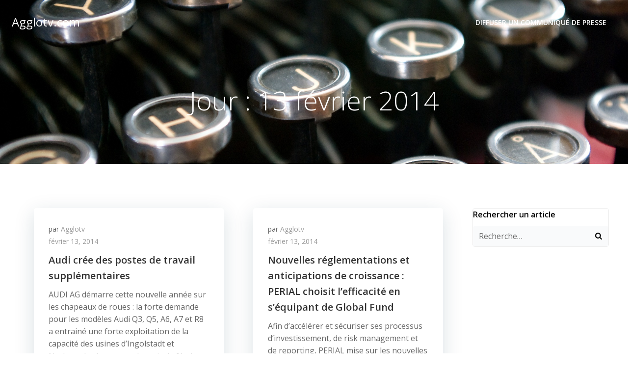

--- FILE ---
content_type: text/html; charset=utf-8
request_url: https://www.google.com/recaptcha/api2/aframe
body_size: 268
content:
<!DOCTYPE HTML><html><head><meta http-equiv="content-type" content="text/html; charset=UTF-8"></head><body><script nonce="bmOIz4AiSL8ujaB2NFOqYQ">/** Anti-fraud and anti-abuse applications only. See google.com/recaptcha */ try{var clients={'sodar':'https://pagead2.googlesyndication.com/pagead/sodar?'};window.addEventListener("message",function(a){try{if(a.source===window.parent){var b=JSON.parse(a.data);var c=clients[b['id']];if(c){var d=document.createElement('img');d.src=c+b['params']+'&rc='+(localStorage.getItem("rc::a")?sessionStorage.getItem("rc::b"):"");window.document.body.appendChild(d);sessionStorage.setItem("rc::e",parseInt(sessionStorage.getItem("rc::e")||0)+1);localStorage.setItem("rc::h",'1769401473629');}}}catch(b){}});window.parent.postMessage("_grecaptcha_ready", "*");}catch(b){}</script></body></html>